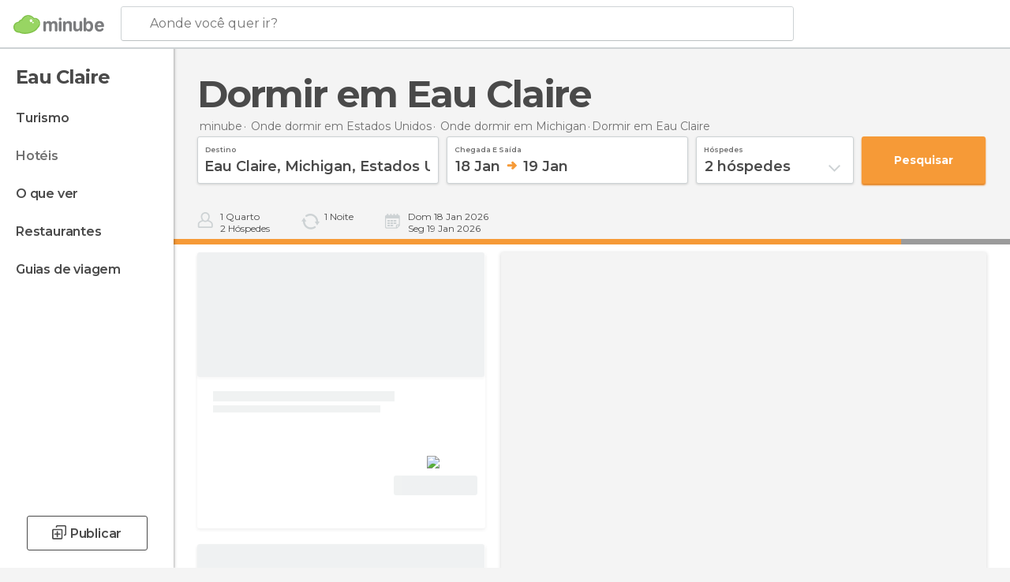

--- FILE ---
content_type: application/javascript; charset=utf-8
request_url: https://fundingchoicesmessages.google.com/f/AGSKWxU44JoxT1AXy0BPXV1qLfCflw78Z0-g3m0eEKQLCKITsx2x-mj3iM6wF6eI-oveL2mef5LiOg8GfrqyQUMfAm_h-ZrDtblsmIn39pT0NIwHB9kE7iSJjmlB4ZtOf-P-7a-07Vloi00gwSG-0pUn1CiUxIu0VZztHyRUWkbPD4dkQqRrSPRxz1CPAM9d/_.az/adv//ad_h.css?/image/ads_/layerads-/adtology.
body_size: -1291
content:
window['5a809531-aec0-471c-8bc8-39c3b728c8d9'] = true;